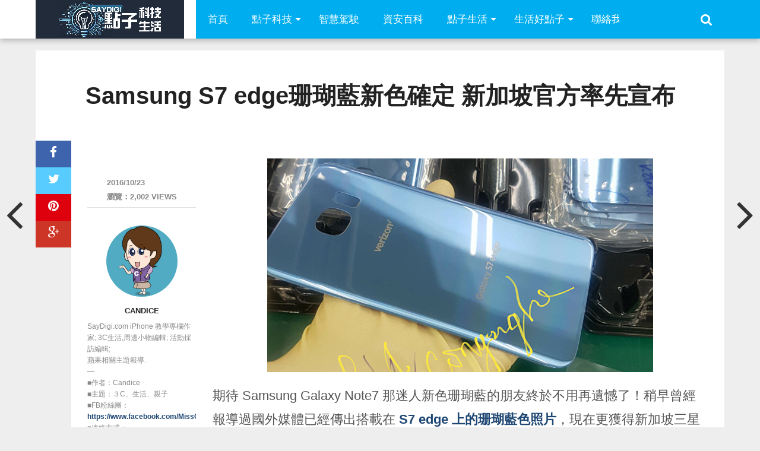

--- FILE ---
content_type: text/html; charset=UTF-8
request_url: https://www.saydigi.com/2016/10/blue-coral-samsung-galaxy-s7-edge.html
body_size: 18393
content:
<!DOCTYPE html>
<html lang="zh-TW">
<head>
<meta charset="UTF-8" >
<meta name="viewport" content="width=device-width, initial-scale=1.0, maximum-scale=1.0" />
<title>Samsung S7 edge珊瑚藍新色確定 新加坡官方率先宣布 - SayDigi | 點子科技生活</title>
<link rel="shortcut icon" href="https://www.saydigi.com/wp-content/uploads/2015/09/fav.png" /><link rel="alternate" type="application/rss+xml" title="RSS 2.0" href="https://www.saydigi.com/feed" />
<link rel="alternate" type="text/xml" title="RSS .92" href="https://www.saydigi.com/feed/rss" />
<link rel="alternate" type="application/atom+xml" title="Atom 0.3" href="https://www.saydigi.com/feed/atom" />
<link rel="pingback" href="https://www.saydigi.com/xmlrpc.php" />
<meta property="og:type" content="article" />
<meta property="og:description" content="期待 Samsung Galaxy Note7 那迷人新色珊瑚藍的朋友終於不用再遺憾了！稍早曾經報導過國外媒體 [&hellip;]" />
<link rel="author" href=""/>
<meta name='robots' content='index, follow, max-image-preview:large, max-snippet:-1, max-video-preview:-1' />

	<!-- This site is optimized with the Yoast SEO plugin v26.7 - https://yoast.com/wordpress/plugins/seo/ -->
	<meta name="description" content="期待 Samsung Galaxy Note7 那迷人新色珊瑚藍的朋友終於不用再遺憾了！稍早曾經報導過國外媒體已經傳出搭載在 S7 edge 上的珊瑚藍色照片，現在更獲得新加坡三星官方的宣布得到證實，珊瑚藍新色 S7 edge 即將在新加坡率先亮相！ 從新加坡的三星官方網站宣布中，我們看到了這段" />
	<link rel="canonical" href="https://www.saydigi.com/2016/10/blue-coral-samsung-galaxy-s7-edge.html" />
	<meta property="og:locale" content="zh_TW" />
	<meta property="og:type" content="article" />
	<meta property="og:title" content="Samsung S7 edge珊瑚藍新色確定 新加坡官方率先宣布 - SayDigi | 點子科技生活" />
	<meta property="og:description" content="期待 Samsung Galaxy Note7 那迷人新色珊瑚藍的朋友終於不用再遺憾了！稍早曾經報導過國外媒體已經傳出搭載在 S7 edge 上的珊瑚藍色照片，現在更獲得新加坡三星官方的宣布得到證實，珊瑚藍新色 S7 edge 即將在新加坡率先亮相！ 從新加坡的三星官方網站宣布中，我們看到了這段" />
	<meta property="og:url" content="https://www.saydigi.com/2016/10/blue-coral-samsung-galaxy-s7-edge.html" />
	<meta property="og:site_name" content="SayDigi | 點子科技生活" />
	<meta property="article:publisher" content="https://www.facebook.com/isaydigi" />
	<meta property="article:published_time" content="2016-10-23T06:36:22+00:00" />
	<meta property="article:modified_time" content="2016-10-24T07:00:42+00:00" />
	<meta property="og:image" content="https://i1.wp.com/www.saydigi.com/wp-content/uploads/2016/10/4f1c800809c6500e2fe529dba3e9db2b.png?fit=650%2C360&ssl=1" />
	<meta property="og:image:width" content="650" />
	<meta property="og:image:height" content="360" />
	<meta property="og:image:type" content="image/png" />
	<meta name="author" content="Candice" />
	<meta name="twitter:card" content="summary_large_image" />
	<meta name="twitter:label1" content="作者:" />
	<meta name="twitter:data1" content="Candice" />
	<meta name="twitter:label2" content="預估閱讀時間" />
	<meta name="twitter:data2" content="1 分鐘" />
	<script type="application/ld+json" class="yoast-schema-graph">{"@context":"https://schema.org","@graph":[{"@type":"Article","@id":"https://www.saydigi.com/2016/10/blue-coral-samsung-galaxy-s7-edge.html#article","isPartOf":{"@id":"https://www.saydigi.com/2016/10/blue-coral-samsung-galaxy-s7-edge.html"},"author":{"name":"Candice","@id":"https://www.saydigi.com/#/schema/person/bf9dfec03e6a734f3bc0e3ac6db3b8eb"},"headline":"Samsung S7 edge珊瑚藍新色確定 新加坡官方率先宣布","datePublished":"2016-10-23T06:36:22+00:00","dateModified":"2016-10-24T07:00:42+00:00","mainEntityOfPage":{"@id":"https://www.saydigi.com/2016/10/blue-coral-samsung-galaxy-s7-edge.html"},"wordCount":129,"commentCount":0,"publisher":{"@id":"https://www.saydigi.com/#organization"},"image":{"@id":"https://www.saydigi.com/2016/10/blue-coral-samsung-galaxy-s7-edge.html#primaryimage"},"thumbnailUrl":"https://www.saydigi.com/wp-content/uploads/2016/10/4f1c800809c6500e2fe529dba3e9db2b.png","keywords":["01K小妹","Galaxy S7 edge","SAMSUNG","行動裝置"],"articleSection":["智慧手機"],"inLanguage":"zh-TW","potentialAction":[{"@type":"CommentAction","name":"Comment","target":["https://www.saydigi.com/2016/10/blue-coral-samsung-galaxy-s7-edge.html#respond"]}]},{"@type":"WebPage","@id":"https://www.saydigi.com/2016/10/blue-coral-samsung-galaxy-s7-edge.html","url":"https://www.saydigi.com/2016/10/blue-coral-samsung-galaxy-s7-edge.html","name":"Samsung S7 edge珊瑚藍新色確定 新加坡官方率先宣布 - SayDigi | 點子科技生活","isPartOf":{"@id":"https://www.saydigi.com/#website"},"primaryImageOfPage":{"@id":"https://www.saydigi.com/2016/10/blue-coral-samsung-galaxy-s7-edge.html#primaryimage"},"image":{"@id":"https://www.saydigi.com/2016/10/blue-coral-samsung-galaxy-s7-edge.html#primaryimage"},"thumbnailUrl":"https://www.saydigi.com/wp-content/uploads/2016/10/4f1c800809c6500e2fe529dba3e9db2b.png","datePublished":"2016-10-23T06:36:22+00:00","dateModified":"2016-10-24T07:00:42+00:00","description":"期待 Samsung Galaxy Note7 那迷人新色珊瑚藍的朋友終於不用再遺憾了！稍早曾經報導過國外媒體已經傳出搭載在 S7 edge 上的珊瑚藍色照片，現在更獲得新加坡三星官方的宣布得到證實，珊瑚藍新色 S7 edge 即將在新加坡率先亮相！ 從新加坡的三星官方網站宣布中，我們看到了這段","breadcrumb":{"@id":"https://www.saydigi.com/2016/10/blue-coral-samsung-galaxy-s7-edge.html#breadcrumb"},"inLanguage":"zh-TW","potentialAction":[{"@type":"ReadAction","target":["https://www.saydigi.com/2016/10/blue-coral-samsung-galaxy-s7-edge.html"]}]},{"@type":"ImageObject","inLanguage":"zh-TW","@id":"https://www.saydigi.com/2016/10/blue-coral-samsung-galaxy-s7-edge.html#primaryimage","url":"https://www.saydigi.com/wp-content/uploads/2016/10/4f1c800809c6500e2fe529dba3e9db2b.png","contentUrl":"https://www.saydigi.com/wp-content/uploads/2016/10/4f1c800809c6500e2fe529dba3e9db2b.png","width":650,"height":360},{"@type":"BreadcrumbList","@id":"https://www.saydigi.com/2016/10/blue-coral-samsung-galaxy-s7-edge.html#breadcrumb","itemListElement":[{"@type":"ListItem","position":1,"name":"首頁","item":"https://www.saydigi.com/"},{"@type":"ListItem","position":2,"name":"Samsung S7 edge珊瑚藍新色確定 新加坡官方率先宣布"}]},{"@type":"WebSite","@id":"https://www.saydigi.com/#website","url":"https://www.saydigi.com/","name":"SayDigi | 點子科技生活","description":"SayDigi 點子科技生活，是結合新聞性與實用性的共筆網站，內容包含科技新聞頻道、3C產品訊息、交通運具與各種有趣新奇周邊小物。除了科技議題外，還包含各種生活訊息，讓這些好用的資訊新知，藉由精彩文字與豐富圖片傳達給每位讀者。 SayDigi is a mandarin multimedia in Taiwan. We share many kinds of news about how to make our life easier and more comfortable. We hope our audience can get useful information and catch the trend of technology. We are a group of people who love to share the news of novel technology and creative design. And we also love to review all kinds of novelty products. For the smart future is coming up. We’re ready to welcome the coming smart world, and ready to share them for you.","publisher":{"@id":"https://www.saydigi.com/#organization"},"potentialAction":[{"@type":"SearchAction","target":{"@type":"EntryPoint","urlTemplate":"https://www.saydigi.com/?s={search_term_string}"},"query-input":{"@type":"PropertyValueSpecification","valueRequired":true,"valueName":"search_term_string"}}],"inLanguage":"zh-TW"},{"@type":"Organization","@id":"https://www.saydigi.com/#organization","name":"SayDigi | 點子科技生活","url":"https://www.saydigi.com/","logo":{"@type":"ImageObject","inLanguage":"zh-TW","@id":"https://www.saydigi.com/#/schema/logo/image/","url":"https://i0.wp.com/www.saydigi.com/wp-content/uploads/2016/11/08fa3db789dd1b653e8769b2c69eb914.png?fit=250%2C65&ssl=1","contentUrl":"https://i0.wp.com/www.saydigi.com/wp-content/uploads/2016/11/08fa3db789dd1b653e8769b2c69eb914.png?fit=250%2C65&ssl=1","width":250,"height":65,"caption":"SayDigi | 點子科技生活"},"image":{"@id":"https://www.saydigi.com/#/schema/logo/image/"},"sameAs":["https://www.facebook.com/isaydigi","https://www.youtube.com/@Kisplay"]},{"@type":"Person","@id":"https://www.saydigi.com/#/schema/person/bf9dfec03e6a734f3bc0e3ac6db3b8eb","name":"Candice","image":{"@type":"ImageObject","inLanguage":"zh-TW","@id":"https://www.saydigi.com/#/schema/person/image/","url":"https://www.saydigi.com/wp-content/uploads/2013/05/candice.jpg","contentUrl":"https://www.saydigi.com/wp-content/uploads/2013/05/candice.jpg","caption":"Candice"},"description":"SayDigi.com iPhone 教學專欄作家; 3C生活,周邊小物編輯; 活動採訪編輯; 蘋果相關主題報導. -- ■作者：Candice ■主題：３C、生活、親子 ■FB粉絲團： https://www.facebook.com/MissCandice112 ■連絡方式：candice9112@gmail.com","url":"https://www.saydigi.com/author/candice"}]}</script>
	<!-- / Yoast SEO plugin. -->


<link rel='dns-prefetch' href='//www.saydigi.com' />
<link rel='dns-prefetch' href='//www.googletagmanager.com' />
<link rel='dns-prefetch' href='//maxcdn.bootstrapcdn.com' />
<link rel="alternate" type="application/rss+xml" title="訂閱《SayDigi | 點子科技生活》&raquo; 資訊提供" href="https://www.saydigi.com/feed" />
<link rel="alternate" type="application/rss+xml" title="訂閱《SayDigi | 點子科技生活》&raquo; 留言的資訊提供" href="https://www.saydigi.com/comments/feed" />
<script type="text/javascript" id="wpp-js" src="https://www.saydigi.com/wp-content/plugins/wordpress-popular-posts/assets/js/wpp.min.js?ver=7.3.6" data-sampling="1" data-sampling-rate="100" data-api-url="https://www.saydigi.com/wp-json/wordpress-popular-posts" data-post-id="246729" data-token="1308bcad77" data-lang="0" data-debug="0"></script>
<link rel="alternate" type="application/rss+xml" title="訂閱《SayDigi | 點子科技生活 》&raquo;〈Samsung S7 edge珊瑚藍新色確定 新加坡官方率先宣布〉留言的資訊提供" href="https://www.saydigi.com/2016/10/blue-coral-samsung-galaxy-s7-edge.html/feed" />
<link rel="alternate" title="oEmbed (JSON)" type="application/json+oembed" href="https://www.saydigi.com/wp-json/oembed/1.0/embed?url=https%3A%2F%2Fwww.saydigi.com%2F2016%2F10%2Fblue-coral-samsung-galaxy-s7-edge.html" />
<link rel="alternate" title="oEmbed (XML)" type="text/xml+oembed" href="https://www.saydigi.com/wp-json/oembed/1.0/embed?url=https%3A%2F%2Fwww.saydigi.com%2F2016%2F10%2Fblue-coral-samsung-galaxy-s7-edge.html&#038;format=xml" />
<style id='wp-img-auto-sizes-contain-inline-css' type='text/css'>
img:is([sizes=auto i],[sizes^="auto," i]){contain-intrinsic-size:3000px 1500px}
/*# sourceURL=wp-img-auto-sizes-contain-inline-css */
</style>
<style id='wp-emoji-styles-inline-css' type='text/css'>

	img.wp-smiley, img.emoji {
		display: inline !important;
		border: none !important;
		box-shadow: none !important;
		height: 1em !important;
		width: 1em !important;
		margin: 0 0.07em !important;
		vertical-align: -0.1em !important;
		background: none !important;
		padding: 0 !important;
	}
/*# sourceURL=wp-emoji-styles-inline-css */
</style>
<style id='wp-block-library-inline-css' type='text/css'>
:root{--wp-block-synced-color:#7a00df;--wp-block-synced-color--rgb:122,0,223;--wp-bound-block-color:var(--wp-block-synced-color);--wp-editor-canvas-background:#ddd;--wp-admin-theme-color:#007cba;--wp-admin-theme-color--rgb:0,124,186;--wp-admin-theme-color-darker-10:#006ba1;--wp-admin-theme-color-darker-10--rgb:0,107,160.5;--wp-admin-theme-color-darker-20:#005a87;--wp-admin-theme-color-darker-20--rgb:0,90,135;--wp-admin-border-width-focus:2px}@media (min-resolution:192dpi){:root{--wp-admin-border-width-focus:1.5px}}.wp-element-button{cursor:pointer}:root .has-very-light-gray-background-color{background-color:#eee}:root .has-very-dark-gray-background-color{background-color:#313131}:root .has-very-light-gray-color{color:#eee}:root .has-very-dark-gray-color{color:#313131}:root .has-vivid-green-cyan-to-vivid-cyan-blue-gradient-background{background:linear-gradient(135deg,#00d084,#0693e3)}:root .has-purple-crush-gradient-background{background:linear-gradient(135deg,#34e2e4,#4721fb 50%,#ab1dfe)}:root .has-hazy-dawn-gradient-background{background:linear-gradient(135deg,#faaca8,#dad0ec)}:root .has-subdued-olive-gradient-background{background:linear-gradient(135deg,#fafae1,#67a671)}:root .has-atomic-cream-gradient-background{background:linear-gradient(135deg,#fdd79a,#004a59)}:root .has-nightshade-gradient-background{background:linear-gradient(135deg,#330968,#31cdcf)}:root .has-midnight-gradient-background{background:linear-gradient(135deg,#020381,#2874fc)}:root{--wp--preset--font-size--normal:16px;--wp--preset--font-size--huge:42px}.has-regular-font-size{font-size:1em}.has-larger-font-size{font-size:2.625em}.has-normal-font-size{font-size:var(--wp--preset--font-size--normal)}.has-huge-font-size{font-size:var(--wp--preset--font-size--huge)}.has-text-align-center{text-align:center}.has-text-align-left{text-align:left}.has-text-align-right{text-align:right}.has-fit-text{white-space:nowrap!important}#end-resizable-editor-section{display:none}.aligncenter{clear:both}.items-justified-left{justify-content:flex-start}.items-justified-center{justify-content:center}.items-justified-right{justify-content:flex-end}.items-justified-space-between{justify-content:space-between}.screen-reader-text{border:0;clip-path:inset(50%);height:1px;margin:-1px;overflow:hidden;padding:0;position:absolute;width:1px;word-wrap:normal!important}.screen-reader-text:focus{background-color:#ddd;clip-path:none;color:#444;display:block;font-size:1em;height:auto;left:5px;line-height:normal;padding:15px 23px 14px;text-decoration:none;top:5px;width:auto;z-index:100000}html :where(.has-border-color){border-style:solid}html :where([style*=border-top-color]){border-top-style:solid}html :where([style*=border-right-color]){border-right-style:solid}html :where([style*=border-bottom-color]){border-bottom-style:solid}html :where([style*=border-left-color]){border-left-style:solid}html :where([style*=border-width]){border-style:solid}html :where([style*=border-top-width]){border-top-style:solid}html :where([style*=border-right-width]){border-right-style:solid}html :where([style*=border-bottom-width]){border-bottom-style:solid}html :where([style*=border-left-width]){border-left-style:solid}html :where(img[class*=wp-image-]){height:auto;max-width:100%}:where(figure){margin:0 0 1em}html :where(.is-position-sticky){--wp-admin--admin-bar--position-offset:var(--wp-admin--admin-bar--height,0px)}@media screen and (max-width:600px){html :where(.is-position-sticky){--wp-admin--admin-bar--position-offset:0px}}

/*# sourceURL=wp-block-library-inline-css */
</style><style id='global-styles-inline-css' type='text/css'>
:root{--wp--preset--aspect-ratio--square: 1;--wp--preset--aspect-ratio--4-3: 4/3;--wp--preset--aspect-ratio--3-4: 3/4;--wp--preset--aspect-ratio--3-2: 3/2;--wp--preset--aspect-ratio--2-3: 2/3;--wp--preset--aspect-ratio--16-9: 16/9;--wp--preset--aspect-ratio--9-16: 9/16;--wp--preset--color--black: #000000;--wp--preset--color--cyan-bluish-gray: #abb8c3;--wp--preset--color--white: #ffffff;--wp--preset--color--pale-pink: #f78da7;--wp--preset--color--vivid-red: #cf2e2e;--wp--preset--color--luminous-vivid-orange: #ff6900;--wp--preset--color--luminous-vivid-amber: #fcb900;--wp--preset--color--light-green-cyan: #7bdcb5;--wp--preset--color--vivid-green-cyan: #00d084;--wp--preset--color--pale-cyan-blue: #8ed1fc;--wp--preset--color--vivid-cyan-blue: #0693e3;--wp--preset--color--vivid-purple: #9b51e0;--wp--preset--gradient--vivid-cyan-blue-to-vivid-purple: linear-gradient(135deg,rgb(6,147,227) 0%,rgb(155,81,224) 100%);--wp--preset--gradient--light-green-cyan-to-vivid-green-cyan: linear-gradient(135deg,rgb(122,220,180) 0%,rgb(0,208,130) 100%);--wp--preset--gradient--luminous-vivid-amber-to-luminous-vivid-orange: linear-gradient(135deg,rgb(252,185,0) 0%,rgb(255,105,0) 100%);--wp--preset--gradient--luminous-vivid-orange-to-vivid-red: linear-gradient(135deg,rgb(255,105,0) 0%,rgb(207,46,46) 100%);--wp--preset--gradient--very-light-gray-to-cyan-bluish-gray: linear-gradient(135deg,rgb(238,238,238) 0%,rgb(169,184,195) 100%);--wp--preset--gradient--cool-to-warm-spectrum: linear-gradient(135deg,rgb(74,234,220) 0%,rgb(151,120,209) 20%,rgb(207,42,186) 40%,rgb(238,44,130) 60%,rgb(251,105,98) 80%,rgb(254,248,76) 100%);--wp--preset--gradient--blush-light-purple: linear-gradient(135deg,rgb(255,206,236) 0%,rgb(152,150,240) 100%);--wp--preset--gradient--blush-bordeaux: linear-gradient(135deg,rgb(254,205,165) 0%,rgb(254,45,45) 50%,rgb(107,0,62) 100%);--wp--preset--gradient--luminous-dusk: linear-gradient(135deg,rgb(255,203,112) 0%,rgb(199,81,192) 50%,rgb(65,88,208) 100%);--wp--preset--gradient--pale-ocean: linear-gradient(135deg,rgb(255,245,203) 0%,rgb(182,227,212) 50%,rgb(51,167,181) 100%);--wp--preset--gradient--electric-grass: linear-gradient(135deg,rgb(202,248,128) 0%,rgb(113,206,126) 100%);--wp--preset--gradient--midnight: linear-gradient(135deg,rgb(2,3,129) 0%,rgb(40,116,252) 100%);--wp--preset--font-size--small: 13px;--wp--preset--font-size--medium: 20px;--wp--preset--font-size--large: 36px;--wp--preset--font-size--x-large: 42px;--wp--preset--spacing--20: 0.44rem;--wp--preset--spacing--30: 0.67rem;--wp--preset--spacing--40: 1rem;--wp--preset--spacing--50: 1.5rem;--wp--preset--spacing--60: 2.25rem;--wp--preset--spacing--70: 3.38rem;--wp--preset--spacing--80: 5.06rem;--wp--preset--shadow--natural: 6px 6px 9px rgba(0, 0, 0, 0.2);--wp--preset--shadow--deep: 12px 12px 50px rgba(0, 0, 0, 0.4);--wp--preset--shadow--sharp: 6px 6px 0px rgba(0, 0, 0, 0.2);--wp--preset--shadow--outlined: 6px 6px 0px -3px rgb(255, 255, 255), 6px 6px rgb(0, 0, 0);--wp--preset--shadow--crisp: 6px 6px 0px rgb(0, 0, 0);}:where(.is-layout-flex){gap: 0.5em;}:where(.is-layout-grid){gap: 0.5em;}body .is-layout-flex{display: flex;}.is-layout-flex{flex-wrap: wrap;align-items: center;}.is-layout-flex > :is(*, div){margin: 0;}body .is-layout-grid{display: grid;}.is-layout-grid > :is(*, div){margin: 0;}:where(.wp-block-columns.is-layout-flex){gap: 2em;}:where(.wp-block-columns.is-layout-grid){gap: 2em;}:where(.wp-block-post-template.is-layout-flex){gap: 1.25em;}:where(.wp-block-post-template.is-layout-grid){gap: 1.25em;}.has-black-color{color: var(--wp--preset--color--black) !important;}.has-cyan-bluish-gray-color{color: var(--wp--preset--color--cyan-bluish-gray) !important;}.has-white-color{color: var(--wp--preset--color--white) !important;}.has-pale-pink-color{color: var(--wp--preset--color--pale-pink) !important;}.has-vivid-red-color{color: var(--wp--preset--color--vivid-red) !important;}.has-luminous-vivid-orange-color{color: var(--wp--preset--color--luminous-vivid-orange) !important;}.has-luminous-vivid-amber-color{color: var(--wp--preset--color--luminous-vivid-amber) !important;}.has-light-green-cyan-color{color: var(--wp--preset--color--light-green-cyan) !important;}.has-vivid-green-cyan-color{color: var(--wp--preset--color--vivid-green-cyan) !important;}.has-pale-cyan-blue-color{color: var(--wp--preset--color--pale-cyan-blue) !important;}.has-vivid-cyan-blue-color{color: var(--wp--preset--color--vivid-cyan-blue) !important;}.has-vivid-purple-color{color: var(--wp--preset--color--vivid-purple) !important;}.has-black-background-color{background-color: var(--wp--preset--color--black) !important;}.has-cyan-bluish-gray-background-color{background-color: var(--wp--preset--color--cyan-bluish-gray) !important;}.has-white-background-color{background-color: var(--wp--preset--color--white) !important;}.has-pale-pink-background-color{background-color: var(--wp--preset--color--pale-pink) !important;}.has-vivid-red-background-color{background-color: var(--wp--preset--color--vivid-red) !important;}.has-luminous-vivid-orange-background-color{background-color: var(--wp--preset--color--luminous-vivid-orange) !important;}.has-luminous-vivid-amber-background-color{background-color: var(--wp--preset--color--luminous-vivid-amber) !important;}.has-light-green-cyan-background-color{background-color: var(--wp--preset--color--light-green-cyan) !important;}.has-vivid-green-cyan-background-color{background-color: var(--wp--preset--color--vivid-green-cyan) !important;}.has-pale-cyan-blue-background-color{background-color: var(--wp--preset--color--pale-cyan-blue) !important;}.has-vivid-cyan-blue-background-color{background-color: var(--wp--preset--color--vivid-cyan-blue) !important;}.has-vivid-purple-background-color{background-color: var(--wp--preset--color--vivid-purple) !important;}.has-black-border-color{border-color: var(--wp--preset--color--black) !important;}.has-cyan-bluish-gray-border-color{border-color: var(--wp--preset--color--cyan-bluish-gray) !important;}.has-white-border-color{border-color: var(--wp--preset--color--white) !important;}.has-pale-pink-border-color{border-color: var(--wp--preset--color--pale-pink) !important;}.has-vivid-red-border-color{border-color: var(--wp--preset--color--vivid-red) !important;}.has-luminous-vivid-orange-border-color{border-color: var(--wp--preset--color--luminous-vivid-orange) !important;}.has-luminous-vivid-amber-border-color{border-color: var(--wp--preset--color--luminous-vivid-amber) !important;}.has-light-green-cyan-border-color{border-color: var(--wp--preset--color--light-green-cyan) !important;}.has-vivid-green-cyan-border-color{border-color: var(--wp--preset--color--vivid-green-cyan) !important;}.has-pale-cyan-blue-border-color{border-color: var(--wp--preset--color--pale-cyan-blue) !important;}.has-vivid-cyan-blue-border-color{border-color: var(--wp--preset--color--vivid-cyan-blue) !important;}.has-vivid-purple-border-color{border-color: var(--wp--preset--color--vivid-purple) !important;}.has-vivid-cyan-blue-to-vivid-purple-gradient-background{background: var(--wp--preset--gradient--vivid-cyan-blue-to-vivid-purple) !important;}.has-light-green-cyan-to-vivid-green-cyan-gradient-background{background: var(--wp--preset--gradient--light-green-cyan-to-vivid-green-cyan) !important;}.has-luminous-vivid-amber-to-luminous-vivid-orange-gradient-background{background: var(--wp--preset--gradient--luminous-vivid-amber-to-luminous-vivid-orange) !important;}.has-luminous-vivid-orange-to-vivid-red-gradient-background{background: var(--wp--preset--gradient--luminous-vivid-orange-to-vivid-red) !important;}.has-very-light-gray-to-cyan-bluish-gray-gradient-background{background: var(--wp--preset--gradient--very-light-gray-to-cyan-bluish-gray) !important;}.has-cool-to-warm-spectrum-gradient-background{background: var(--wp--preset--gradient--cool-to-warm-spectrum) !important;}.has-blush-light-purple-gradient-background{background: var(--wp--preset--gradient--blush-light-purple) !important;}.has-blush-bordeaux-gradient-background{background: var(--wp--preset--gradient--blush-bordeaux) !important;}.has-luminous-dusk-gradient-background{background: var(--wp--preset--gradient--luminous-dusk) !important;}.has-pale-ocean-gradient-background{background: var(--wp--preset--gradient--pale-ocean) !important;}.has-electric-grass-gradient-background{background: var(--wp--preset--gradient--electric-grass) !important;}.has-midnight-gradient-background{background: var(--wp--preset--gradient--midnight) !important;}.has-small-font-size{font-size: var(--wp--preset--font-size--small) !important;}.has-medium-font-size{font-size: var(--wp--preset--font-size--medium) !important;}.has-large-font-size{font-size: var(--wp--preset--font-size--large) !important;}.has-x-large-font-size{font-size: var(--wp--preset--font-size--x-large) !important;}
/*# sourceURL=global-styles-inline-css */
</style>

<style id='classic-theme-styles-inline-css' type='text/css'>
/*! This file is auto-generated */
.wp-block-button__link{color:#fff;background-color:#32373c;border-radius:9999px;box-shadow:none;text-decoration:none;padding:calc(.667em + 2px) calc(1.333em + 2px);font-size:1.125em}.wp-block-file__button{background:#32373c;color:#fff;text-decoration:none}
/*# sourceURL=/wp-includes/css/classic-themes.min.css */
</style>
<link rel='stylesheet' id='ppress-frontend-css' href='https://www.saydigi.com/wp-content/plugins/wp-user-avatar/assets/css/frontend.min.css?ver=4.16.8' type='text/css' media='all' />
<link rel='stylesheet' id='ppress-flatpickr-css' href='https://www.saydigi.com/wp-content/plugins/wp-user-avatar/assets/flatpickr/flatpickr.min.css?ver=4.16.8' type='text/css' media='all' />
<link rel='stylesheet' id='ppress-select2-css' href='https://www.saydigi.com/wp-content/plugins/wp-user-avatar/assets/select2/select2.min.css?ver=6.9' type='text/css' media='all' />
<link rel='stylesheet' id='wordpress-popular-posts-css-css' href='https://www.saydigi.com/wp-content/plugins/wordpress-popular-posts/assets/css/wpp.css?ver=7.3.6' type='text/css' media='all' />
<link rel='stylesheet' id='mvp-style-css' href='https://www.saydigi.com/wp-content/themes/topnews/style.css?ver=6.9' type='text/css' media='all' />
<link rel='stylesheet' id='reset-css' href='https://www.saydigi.com/wp-content/themes/topnews/css/reset.css?ver=6.9' type='text/css' media='all' />
<link rel='stylesheet' id='fontawesome-css' href='//maxcdn.bootstrapcdn.com/font-awesome/4.3.0/css/font-awesome.min.css?ver=6.9' type='text/css' media='all' />
<link rel='stylesheet' id='media-queries-css' href='https://www.saydigi.com/wp-content/themes/topnews/css/media-queries.css?ver=6.9' type='text/css' media='all' />
<script type="text/javascript" src="https://www.saydigi.com/wp-includes/js/jquery/jquery.min.js?ver=3.7.1" id="jquery-core-js"></script>
<script type="text/javascript" src="https://www.saydigi.com/wp-includes/js/jquery/jquery-migrate.min.js?ver=3.4.1" id="jquery-migrate-js"></script>
<script type="text/javascript" src="https://www.saydigi.com/wp-content/plugins/wp-user-avatar/assets/flatpickr/flatpickr.min.js?ver=4.16.8" id="ppress-flatpickr-js"></script>
<script type="text/javascript" src="https://www.saydigi.com/wp-content/plugins/wp-user-avatar/assets/select2/select2.min.js?ver=4.16.8" id="ppress-select2-js"></script>

<!-- Google tag (gtag.js) snippet added by Site Kit -->
<!-- Google Analytics snippet added by Site Kit -->
<script type="text/javascript" src="https://www.googletagmanager.com/gtag/js?id=GT-T9LQQ5B" id="google_gtagjs-js" async></script>
<script type="text/javascript" id="google_gtagjs-js-after">
/* <![CDATA[ */
window.dataLayer = window.dataLayer || [];function gtag(){dataLayer.push(arguments);}
gtag("set","linker",{"domains":["www.saydigi.com"]});
gtag("js", new Date());
gtag("set", "developer_id.dZTNiMT", true);
gtag("config", "GT-T9LQQ5B");
//# sourceURL=google_gtagjs-js-after
/* ]]> */
</script>
<link rel="https://api.w.org/" href="https://www.saydigi.com/wp-json/" /><link rel="alternate" title="JSON" type="application/json" href="https://www.saydigi.com/wp-json/wp/v2/posts/246729" /><link rel="EditURI" type="application/rsd+xml" title="RSD" href="https://www.saydigi.com/xmlrpc.php?rsd" />
<meta name="generator" content="WordPress 6.9" />
<link rel='shortlink' href='https://www.saydigi.com/?p=246729' />
<meta name="generator" content="Site Kit by Google 1.170.0" />            <style id="wpp-loading-animation-styles">@-webkit-keyframes bgslide{from{background-position-x:0}to{background-position-x:-200%}}@keyframes bgslide{from{background-position-x:0}to{background-position-x:-200%}}.wpp-widget-block-placeholder,.wpp-shortcode-placeholder{margin:0 auto;width:60px;height:3px;background:#dd3737;background:linear-gradient(90deg,#dd3737 0%,#571313 10%,#dd3737 100%);background-size:200% auto;border-radius:3px;-webkit-animation:bgslide 1s infinite linear;animation:bgslide 1s infinite linear}</style>
            <link rel="icon" href="https://www.saydigi.com/wp-content/uploads/2024/07/75dfd9b86196c5d9921b0963576e933a-32x32.png" sizes="32x32" />
<link rel="icon" href="https://www.saydigi.com/wp-content/uploads/2024/07/75dfd9b86196c5d9921b0963576e933a-192x192.png" sizes="192x192" />
<link rel="apple-touch-icon" href="https://www.saydigi.com/wp-content/uploads/2024/07/75dfd9b86196c5d9921b0963576e933a-180x180.png" />
<meta name="msapplication-TileImage" content="https://www.saydigi.com/wp-content/uploads/2024/07/75dfd9b86196c5d9921b0963576e933a-270x270.png" />
<!-- Start Alexa Certify Javascript -->
<script type="text/javascript">
_atrk_opts = { atrk_acct:"NVJ5i1aoZM00UY", domain:"saydigi.com",dynamic: true};
(function() { var as = document.createElement('script'); as.type = 'text/javascript'; as.async = true; as.src = "https://d31qbv1cthcecs.cloudfront.net/atrk.js"; var s = document.getElementsByTagName('script')[0];s.parentNode.insertBefore(as, s); })();
</script>
<noscript><img src="https://d5nxst8fruw4z.cloudfront.net/atrk.gif?account=NVJ5i1aoZM00UY" style="display:none" height="1" width="1" alt="" /></noscript>
<!-- End Alexa Certify Javascript -->
<script async src="//pagead2.googlesyndication.com/pagead/js/adsbygoogle.js"></script>
<script>
  (adsbygoogle = window.adsbygoogle || []).push({
    google_ad_client: "ca-pub-3822225294152853",
    enable_page_level_ads: true
  });
</script>
	
<script async type="text/javascript" charset="utf-8" src="//a.breaktime.com.tw/js/au.js?spj=CVMFD18"></script>


</head>

<body class="wp-singular post-template-default single single-post postid-246729 single-format-standard wp-theme-topnews">
<div id="site">
	<header>
		<div id="nav-wrap" class="left relative">
			<div class="content-out content-out-nav">
				<div class="content-in">
					<div id="nav-contain" class="left">
						<div id="nav-contain-out">
							<div id="nav-logo" class="left">
									<a itemprop="url" href="https://www.saydigi.com"><img itemprop="logo" src="https://www.saydigi.com/wp-content/uploads/2024/07/df439c74c933c25ad3092d729536106f.png" alt="SayDigi | 點子科技生活" /></a>
							</div><!--nav-logo-->
							<div id="nav-contain-in">
								<div id="main-nav-out">
									<div id="main-nav-in">
								<nav>
									
										<div id="mobile-menu-wrap" class="left relative">
											<i class="fa fa-bars fa-3"></i>
											<div id="mobile-nav">
												<div class="menu-mobile-menu-container"><select><option value="#">Menu</option><option value="http://www.saydigi.com/" id="menu-item-126296">首頁</option>
<option value="https://www.saydigi.com/category/technews" id="menu-item-126294">點子科技</option>
<option value="https://www.saydigi.com/category/technews/smartvehicle" id="menu-item-1434385">智慧駕駛</option>
<option value="https://www.saydigi.com/category/lifestyle" id="menu-item-126291">點子生活	<option value="https://www.saydigi.com/category/lifestyle/health" id="menu-item-616881">-好健康</option>
</option>
<option value="https://www.saydigi.com/category/lifestyle/idea" id="menu-item-126293">生活點子</option>
<option value="https://www.saydigi.com/contact-us" id="menu-item-616880">聯絡我們</option>
</select></div>											</div><!--mobile-nav-->
										</div><!--mobile-menu-wrap-->
									
									<div id="nav-out">
										<div id="nav-in">
											<div class="main-nav left main-nav-contain">
												<div class="main-nav-in left">
													<div class="menu-saydig-container"><ul id="menu-saydig" class="menu"><li id="menu-item-2265" class="menu-item menu-item-type-custom menu-item-object-custom menu-item-home menu-item-2265"><a href="https://www.saydigi.com/">首頁</a></li>
<li id="menu-item-2373" class="menu-item menu-item-type-taxonomy menu-item-object-category current-post-ancestor menu-item-has-children menu-item-2373"><a href="https://www.saydigi.com/category/technews">點子科技</a>
<ul class="sub-menu">
	<li id="menu-item-1434373" class="menu-item menu-item-type-taxonomy menu-item-object-category current-post-ancestor current-menu-parent current-post-parent menu-item-1434373"><a href="https://www.saydigi.com/category/technews/mobile-phone">智慧手機</a></li>
	<li id="menu-item-1434370" class="menu-item menu-item-type-taxonomy menu-item-object-category menu-item-1434370"><a href="https://www.saydigi.com/category/technews/tablet">平板筆電電腦</a></li>
	<li id="menu-item-1434376" class="menu-item menu-item-type-taxonomy menu-item-object-category menu-item-1434376"><a href="https://www.saydigi.com/category/technews/e-household">生活家電</a></li>
	<li id="menu-item-1434374" class="menu-item menu-item-type-taxonomy menu-item-object-category menu-item-1434374"><a href="https://www.saydigi.com/category/technews/%e6%99%ba%e6%85%a7%e7%a9%bf%e6%88%b4">智慧穿戴</a></li>
	<li id="menu-item-1434381" class="menu-item menu-item-type-taxonomy menu-item-object-category menu-item-1434381"><a href="https://www.saydigi.com/category/technews/sound-horn">耳機音響</a></li>
	<li id="menu-item-1434371" class="menu-item menu-item-type-taxonomy menu-item-object-category menu-item-1434371"><a href="https://www.saydigi.com/category/technews/camera-news">攝影器材</a></li>
	<li id="menu-item-1434368" class="menu-item menu-item-type-taxonomy menu-item-object-category menu-item-1434368"><a href="https://www.saydigi.com/category/technews/peripherial">周邊配件</a></li>
	<li id="menu-item-1434369" class="menu-item menu-item-type-taxonomy menu-item-object-category menu-item-1434369"><a href="https://www.saydigi.com/category/technews/exhibition">展場速報</a></li>
	<li id="menu-item-1434372" class="menu-item menu-item-type-taxonomy menu-item-object-category menu-item-1434372"><a href="https://www.saydigi.com/category/technews/novel-product">新奇產品</a></li>
	<li id="menu-item-1434377" class="menu-item menu-item-type-taxonomy menu-item-object-category menu-item-1434377"><a href="https://www.saydigi.com/category/technews/tech-review">科技回顧</a></li>
	<li id="menu-item-1434379" class="menu-item menu-item-type-taxonomy menu-item-object-category menu-item-1434379"><a href="https://www.saydigi.com/category/technews/tech-news">科技速報</a></li>
	<li id="menu-item-1434380" class="menu-item menu-item-type-taxonomy menu-item-object-category menu-item-1434380"><a href="https://www.saydigi.com/category/technews/breaking-news">網路快訊</a></li>
	<li id="menu-item-1434378" class="menu-item menu-item-type-taxonomy menu-item-object-category menu-item-1434378"><a href="https://www.saydigi.com/category/technews/tech-studio">科技學堂</a></li>
	<li id="menu-item-1434383" class="menu-item menu-item-type-taxonomy menu-item-object-category menu-item-1434383"><a href="https://www.saydigi.com/category/technews/software-news">軟體遊戲</a></li>
	<li id="menu-item-1434384" class="menu-item menu-item-type-taxonomy menu-item-object-category menu-item-1434384"><a href="https://www.saydigi.com/category/technews/telecom">電信資費</a></li>
	<li id="menu-item-1434382" class="menu-item menu-item-type-taxonomy menu-item-object-category menu-item-1434382"><a href="https://www.saydigi.com/category/technews/baby-tech">親子科技</a></li>
</ul>
</li>
<li id="menu-item-1434375" class="menu-item menu-item-type-taxonomy menu-item-object-category menu-item-1434375"><a href="https://www.saydigi.com/category/technews/smartvehicle">智慧駕駛</a></li>
<li id="menu-item-1450490" class="menu-item menu-item-type-taxonomy menu-item-object-category menu-item-1450490"><a href="https://www.saydigi.com/category/cybersecurity">資安百科</a></li>
<li id="menu-item-2387" class="menu-item menu-item-type-taxonomy menu-item-object-category menu-item-has-children menu-item-2387"><a href="https://www.saydigi.com/category/lifestyle">點子生活</a>
<ul class="sub-menu">
	<li id="menu-item-616883" class="menu-item menu-item-type-taxonomy menu-item-object-category menu-item-616883"><a href="https://www.saydigi.com/category/lifestyle/health">好健康</a></li>
	<li id="menu-item-2388" class="menu-item menu-item-type-taxonomy menu-item-object-category menu-item-2388"><a href="https://www.saydigi.com/category/lifestyle/food">好好吃</a></li>
	<li id="menu-item-2389" class="menu-item menu-item-type-taxonomy menu-item-object-category menu-item-2389"><a href="https://www.saydigi.com/category/lifestyle/fun">好好玩</a></li>
	<li id="menu-item-61908" class="menu-item menu-item-type-taxonomy menu-item-object-category menu-item-61908"><a href="https://www.saydigi.com/category/lifestyle/sports">運動生活</a></li>
	<li id="menu-item-67814" class="menu-item menu-item-type-taxonomy menu-item-object-category menu-item-67814"><a href="https://www.saydigi.com/category/lifestyle/fashion">流行指標</a></li>
</ul>
</li>
<li id="menu-item-2390" class="menu-item menu-item-type-taxonomy menu-item-object-category menu-item-has-children menu-item-2390"><a href="https://www.saydigi.com/category/lifestyle/idea">生活好點子</a>
<ul class="sub-menu">
	<li id="menu-item-15413" class="menu-item menu-item-type-taxonomy menu-item-object-category menu-item-15413"><a href="https://www.saydigi.com/category/lifestyle/business">財經投資</a></li>
	<li id="menu-item-2394" class="menu-item menu-item-type-taxonomy menu-item-object-category menu-item-2394"><a href="https://www.saydigi.com/category/lifestyle/paternity">親子家庭兩性</a></li>
	<li id="menu-item-2391" class="menu-item menu-item-type-taxonomy menu-item-object-category menu-item-2391"><a href="https://www.saydigi.com/category/lifestyle/funny">好有趣</a></li>
	<li id="menu-item-2392" class="menu-item menu-item-type-taxonomy menu-item-object-category menu-item-2392"><a href="https://www.saydigi.com/category/lifestyle/activity">好藝文</a></li>
</ul>
</li>
<li id="menu-item-2266" class="menu-item menu-item-type-post_type menu-item-object-page menu-item-2266"><a href="https://www.saydigi.com/contact-us">聯絡我們</a></li>
</ul></div>												</div><!--main-nav-in-->
											</div><!--main-nav-->
										</div><!--nav-in-->
									</div><!--nav-out-->
								</nav>
							</div><!--main-nav-in-->
						<div class="nav-spacer"></div>
						<div id="nav-right">
							<div id="search-button">
								<i class="fa fa-search fa-2"></i>
							</div><!--search-button-->
						</div><!--nav-right-->
						<div id="search-bar">
							<form method="get" id="searchform" action="https://www.saydigi.com/">
	<input type="text" name="s" id="s" value="Type search term and press enter" onfocus='if (this.value == "Type search term and press enter") { this.value = ""; }' onblur='if (this.value == "") { this.value = "Type search term and press enter"; }' />
	<input type="hidden" id="searchsubmit" value="Search" />
</form>						</div><!--search-bar-->
								</div><!--main-nav-out-->
							</div><!--nav-contain-in-->
						</div><!--nav-contain-out-->
					</div><!--nav-contain-->
				</div><!--content-in-->
			</div><!--content-out-->
		</div><!--nav-wrap-->
	</header>

	<div id="head-wrap" class="left relative">

<div class="danpmp">
</div>

		<div class="head-wrap-out">
			<div class="head-wrap-in">
			<div class="content-out">
		<div class="content-in">
											
											<h1 class="story-title entry-title " itemprop="name headline">Samsung S7 edge珊瑚藍新色確定 新加坡官方率先宣布</h1>
								
					</div><!--content-in-->
	</div><!--content-out-->
	
		</div><!--head-wrap-in-->
	</div><!--head-wrap-out-->
</div><!--head-wrap-->
<div id="content-wrapper" class="left relative social-bottom">
			<div class="content-out" class="relative">
			<div class="content-in">
			<div id="post-social-out" class="relative">
				<div id="post-social-wrap">
					<ul class="post-social-list left relative">
															
						<li class="post-social-fb">
							<a href="#" onclick="window.open('https://www.facebook.com/sharer.php?u=https://www.saydigi.com/2016/10/blue-coral-samsung-galaxy-s7-edge.html&amp;t=Samsung S7 edge珊瑚藍新色確定 新加坡官方率先宣布', 'facebookShare', 'width=626,height=436'); return false;" title="Share on Facebook"><i class="fa fa-facebook fa-2"></i></a>
						</li>
						<li class="post-social-twit">
							<a href="#" onclick="window.open('https://twitter.com/share?text=Samsung S7 edge珊瑚藍新色確定 新加坡官方率先宣布&amp;url=https://www.saydigi.com/2016/10/blue-coral-samsung-galaxy-s7-edge.html', 'twitterShare', 'width=626,height=436'); return false;" title="Tweet This Post"><i class="fa fa-twitter fa-2"></i></a>	
						</li>
						<li class="post-social-pin">
							<a href="#" onclick="window.open('https://pinterest.com/pin/create/button/?url=https://www.saydigi.com/2016/10/blue-coral-samsung-galaxy-s7-edge.html&amp;media=&amp;description=Samsung S7 edge珊瑚藍新色確定 新加坡官方率先宣布', 'pinterestShare', 'width=750,height=350'); return false;" title="Pin This Post"><i class="fa fa-pinterest fa-2"></i></a>
						</li>
						<li class="post-social-goog">
							<a href="#" onclick="window.open('https://plusone.google.com/_/+1/confirm?hl=en-US&amp;url=https://www.saydigi.com/2016/10/blue-coral-samsung-galaxy-s7-edge.html', 'googleShare', 'width=626,height=436'); return false;" title="Share on Google+" target="_blank"><i class="fa fa-google-plus fa-2"></i></a>	
						</li>
					</ul>
				</div><!--post-social-wrap-->
				
				<div id="post-social-in">
						<div id="post-content-out">
							<div id="post-content-in">
							<div id="post-content-contain" class="left relative">
					<article class="post-246729 post type-post status-publish format-standard hentry category-mobile-phone tag-01k tag-galaxy-s7-edge tag-samsung tag-29">

<div id="content">
<section class="section">
						<div id="post-content-wrapper" class="relative">							
							<div id="post-area" class="left relative">
								<div id="right-content" class="relative">									
									<div id="content-area" class="left relative" itemprop="articleBody">
										

										

										<div id="left-content-mobi">
												<div class="author-img left">
													<img data-del="avatar" src='https://www.saydigi.com/wp-content/uploads/2013/05/candice.jpg' class='avatar pp-user-avatar avatar-120 photo ' height='120' width='120'/>												</div><!--author-img-->
											<div class="author-info-mob-wrap">
												<span class="vcard author">
													<span class="author-name left fn" itemprop="author"><a href="https://www.saydigi.com/author/candice" title="「Candice」的文章" rel="author">Candice</a></span>
												</span>
												<div class="post-date-wrap left relative post-date-mob">
													<span class="post-date"><time class="post-date updated" itemprop="datePublished" datetime="2016-10-23" pubdate>2016/10/23</time><br /><br />瀏覽：<span class="wppvp_tv_246729"></span> views</span>
												</div><!--post-date-wrap-->
											</div><!--author-info-mob-wrap-->
										</div><!--left-content-mobi-->
										                                         
																				<div class="cttt">
										<p><img fetchpriority="high" decoding="async" class="alignnone size-full wp-image-246730" src="https://www.saydigi.com/wp-content/uploads/2016/10/4f1c800809c6500e2fe529dba3e9db2b.png" alt="gsmarena_001" width="650" height="360" /></p>
<p>期待 Samsung Galaxy Note7 那迷人新色珊瑚藍的朋友終於不用再遺憾了！稍早曾經報導過國外媒體已經傳出搭載在 <a href="https://www.saydigi.com/2016/10/samsung-galaxy-s7-edge-blue-cora.html">S7 edge 上的珊瑚藍色照片</a>，現在更獲得新加坡三星官方的宣布得到證實，珊瑚藍新色 S7 edge 即將在新加坡率先亮相！</p>
<p><span id="more-246729"></span></p>
<p>從新加坡的三星官方網站宣布中，我們看到了這段</p>
<blockquote><p>&#8220;Galaxy S7 edge 4G+ in Blue Coral<br />
Samsung today also announced the retail availability of the Samsung Galaxy S7 edge 4G+ in Blue Coral, adding a stunning colour variant to this sleek and stylish device. Currently available in Black Onyx, Gold Platinum, Silver Titanium and Pink Gold, the new colour variant of the Galaxy S7 edge 4G+ features a refined design coupled with powerful functionality while encased in a cool blue hue.</p>
<p>The Galaxy S7 edge 4G+ in Blue Coral will be available from 5 November 2016 with a built-in memory of 32GB at a recommended retail price of at $1,098.&#8221;</p></blockquote>
<p>重點就在最後那句，珊瑚藍新色的 S7 edge 將在 11 月 5 日正式在新加坡開賣，並且為 32GB ROM 版本，售價為 1,098 新幣 (約 NT$25,200 元)。</p>
<p>雖然 S7 edge 並沒有那支很療癒的 S Pen，也沒有讓大家眼睛 &#8220;為之一亮&#8221; 的虹膜辨識，但 S7 edge 在拍照功能是與 Note7 採用相同的相機鏡頭和技術，也有防水的特色，因此喜愛 Note7 拍照功能的朋友對 S7 edge 相信也能夠擁有同樣的喜愛和滿意。而現在無緣出現在 Nooe7 的新色更確定會直接搭載於 S7 edge 登場，雖然經過 Canidce 與台灣三星官方詢問後並未得到正式有關台灣上市日期消息，但以三星向來對台灣消費市場的重視來看，相信也不會讓各位三星的支持者等待太久！</p>
<p>&nbsp;</p>
<p>[<a href="http://www.samsung.com/sg/news/local/Samsung-offers-enhanced-tablet-experience-with-launch-of-new-Galaxy-Tab-A-2016-with-S-Pen-4G/">Source</a>]</p>
									    </div>
																																																		<div class="lineshare" style="margin:20px auto 20px auto;text-align:center;"><a href="https://line.naver.jp/R/msg/text/?Samsung S7 edge珊瑚藍新色確定 新加坡官方率先宣布%0D%0Ahttps://www.saydigi.com/2016/10/blue-coral-samsung-galaxy-s7-edge.html" rel="nofollow" ><img src="https://www.saydigi.com/wp-content/uploads/2015/09/linebutton_290x44.png" /></a></div>
										<div class="fb-comments" data-href="https://www.saydigi.com/2016/10/blue-coral-samsung-galaxy-s7-edge.html" data-width="100%" data-numposts="5"></div>
										<div class="post-tags post-tags-mobi">
											<span class="post-tags-header">Related Items</span><span itemprop="keywords"><a href="https://www.saydigi.com/tag/01k%e5%b0%8f%e5%a6%b9" rel="tag">01K小妹</a><a href="https://www.saydigi.com/tag/galaxy-s7-edge" rel="tag">Galaxy S7 edge</a><a href="https://www.saydigi.com/tag/samsung" rel="tag">SAMSUNG</a><a href="https://www.saydigi.com/tag/%e8%a1%8c%e5%8b%95%e8%a3%9d%e7%bd%ae" rel="tag">行動裝置</a></span>
										</div><!--post-tags-->
									</div><!--content-area-->
								</div><!--right-content-->
							
								<div id="left-content" class="left relative">
									<div class="post-cat-contain left relative">
										<span class="img-cat left">智慧手機</span>
									</div><!--post-cat-contain-->
									<div class="post-date-wrap left relative post-date-reg">
										<span class="post-date"><time class="post-date updated" itemprop="datePublished" datetime="2016-10-23" pubdate>2016/10/23</time><br /><br />瀏覽：<span class="wppvp_tv_246729"></span> views</span>
									</div><!--post-date-wrap-->
									<div class="author-info-wrap left relative">
											<div class="author-img left">
												<img data-del="avatar" src='https://www.saydigi.com/wp-content/uploads/2013/05/candice.jpg' class='avatar pp-user-avatar avatar-120 photo ' height='120' width='120'/>											</div><!--author-img-->
										<span class="vcard author">
											<span class="author-name left fn" itemprop="author"><a href="https://www.saydigi.com/author/candice" title="「Candice」的文章" rel="author">Candice</a></span>
										</span>
											<ul class="author-social left relative">
                                                                                                                                                                                                                                                                                                                                                                            													</ul>

											<div class="author-desc left"><p>SayDigi.com  iPhone 教學專欄作家; 3C生活,周邊小物編輯; 活動採訪編輯;<br />
蘋果相關主題報導.<br />
 &#8212;<br />
■作者：Candice<br />
■主題：３C、生活、親子<br />
■FB粉絲團：<br />
<a href="https://www.facebook.com/MissCandice112">https://www.facebook.com/MissCandice112</a><br />
■連絡方式：candice9112@gmail.com</p>
</div>
									</div><!--author-info-wrap-->
									<div class="post-tags">
										<span class="post-tags-header">Related Items</span><span itemprop="keywords"><a href="https://www.saydigi.com/tag/01k%e5%b0%8f%e5%a6%b9" rel="tag">01K小妹</a><a href="https://www.saydigi.com/tag/galaxy-s7-edge" rel="tag">Galaxy S7 edge</a><a href="https://www.saydigi.com/tag/samsung" rel="tag">SAMSUNG</a><a href="https://www.saydigi.com/tag/%e8%a1%8c%e5%8b%95%e8%a3%9d%e7%bd%ae" rel="tag">行動裝置</a></span>

									</div><!--post-tags-->
								</div><!--left-content-->

							</div><!--post-area-->
	
						</div><!--post-content-wrapper-->

</section>
</div>		
            <a id="next" href="https://www.saydigi.com/2025/12/1450422.html?u=post">next page</a>
            					</article>
						
					<div id="post-latest-header" class="left relative">
											<h4 class="post-latest left relative">More in 智慧手機</h4>
										</div><!--post-latest-header-->
					
					<div id="post-latest-wrap" class="left relative infinite-content">
													<div class="story-contain left relative infinite-post">
								<a href="https://www.saydigi.com/2026/01/1451333.html" rel="bookmark">
								<div class="story-contain-img left">
																			<img width="1024" height="768" src="https://www.saydigi.com/wp-content/uploads/2026/01/5469c055e16ee416351f9a52a5be34f4.jpg" class="attachment-medium-thumb size-medium-thumb wp-post-image" alt="" decoding="async" loading="lazy" srcset="https://www.saydigi.com/wp-content/uploads/2026/01/5469c055e16ee416351f9a52a5be34f4.jpg 1024w, https://www.saydigi.com/wp-content/uploads/2026/01/5469c055e16ee416351f9a52a5be34f4-768x576.jpg 768w" sizes="auto, (max-width: 1024px) 100vw, 1024px" />																										</div><!--story-contain-img-->
								<div class="story-contain-text">
									<h2>REDMI Note 15 Series 登台主打耐用與高續航 2 億像素相機與大電量成日常亮點</h2>
									<div class="text-info-contain left relative">
										<span class="home-text-author left">Kisplay</span><span class="home-text-date left">2026/01/16</span>
									</div><!--text-info-contain-->
								</div><!--story-contain-text-->
								</a>
								<div class="read-share-overlay">
									<div class="read-more-box-wrapper">
										<a href="https://www.saydigi.com/2026/01/1451333.html" rel="bookmark"><span class="read-more-box">Read More</span></a>
									</div><!--read-more-box-wrapper-->
									<div class="share-box-wrapper">
										<div class="read-more-fb">
											<a href="#" onclick="window.open('https://www.facebook.com/sharer.php?u=https://www.saydigi.com/2026/01/1451333.html&amp;t=REDMI Note 15 Series 登台主打耐用與高續航 2 億像素相機與大電量成日常亮點', 'facebookShare', 'width=626,height=436'); return false;" title="Share on Facebook"><i class="fa fa-facebook fa-2"></i></a>
										</div><!--read-more-fb-->
										<div class="read-more-twit">
										<a href="#" onclick="window.open('https://twitter.com/share?text=REDMI Note 15 Series 登台主打耐用與高續航 2 億像素相機與大電量成日常亮點 -&amp;url=https://www.saydigi.com/2026/01/1451333.html', 'twitterShare', 'width=626,height=436'); return false;" title="Tweet This Post"><i class="fa fa-twitter fa-2"></i></a>
										</div><!--read-more-twit-->
										<div class="read-more-comment">
											<a href="https://www.saydigi.com/2026/01/1451333.html/#comments-button"><i class="fa fa-comments fa-2"></i></a>
										</div><!--read-more-comment-->
									</div><!--share-box-wrapper-->
								</div><!--read-share-overlay-->
							</div><!--story-contain-->
							<div class="story-contain left relative infinite-post">
								<a href="https://www.saydigi.com/2026/01/1451312.html" rel="bookmark">
								<div class="story-contain-img left">
																			<img width="1024" height="497" src="https://www.saydigi.com/wp-content/uploads/2026/01/bf8ad2e583c81edfd7f97d579c12ba12-6.png" class="attachment-medium-thumb size-medium-thumb wp-post-image" alt="" decoding="async" loading="lazy" srcset="https://www.saydigi.com/wp-content/uploads/2026/01/bf8ad2e583c81edfd7f97d579c12ba12-6.png 1024w, https://www.saydigi.com/wp-content/uploads/2026/01/bf8ad2e583c81edfd7f97d579c12ba12-6-768x373.png 768w" sizes="auto, (max-width: 1024px) 100vw, 1024px" />																										</div><!--story-contain-img-->
								<div class="story-contain-text">
									<h2>聯發科技推天璣 9500s 與天璣 8500 旗艦與輕旗艦市場再添新選擇</h2>
									<div class="text-info-contain left relative">
										<span class="home-text-author left">Kisplay</span><span class="home-text-date left">2026/01/15</span>
									</div><!--text-info-contain-->
								</div><!--story-contain-text-->
								</a>
								<div class="read-share-overlay">
									<div class="read-more-box-wrapper">
										<a href="https://www.saydigi.com/2026/01/1451312.html" rel="bookmark"><span class="read-more-box">Read More</span></a>
									</div><!--read-more-box-wrapper-->
									<div class="share-box-wrapper">
										<div class="read-more-fb">
											<a href="#" onclick="window.open('https://www.facebook.com/sharer.php?u=https://www.saydigi.com/2026/01/1451312.html&amp;t=聯發科技推天璣 9500s 與天璣 8500 旗艦與輕旗艦市場再添新選擇', 'facebookShare', 'width=626,height=436'); return false;" title="Share on Facebook"><i class="fa fa-facebook fa-2"></i></a>
										</div><!--read-more-fb-->
										<div class="read-more-twit">
										<a href="#" onclick="window.open('https://twitter.com/share?text=聯發科技推天璣 9500s 與天璣 8500 旗艦與輕旗艦市場再添新選擇 -&amp;url=https://www.saydigi.com/2026/01/1451312.html', 'twitterShare', 'width=626,height=436'); return false;" title="Tweet This Post"><i class="fa fa-twitter fa-2"></i></a>
										</div><!--read-more-twit-->
										<div class="read-more-comment">
											<a href="https://www.saydigi.com/2026/01/1451312.html/#comments-button"><i class="fa fa-comments fa-2"></i></a>
										</div><!--read-more-comment-->
									</div><!--share-box-wrapper-->
								</div><!--read-share-overlay-->
							</div><!--story-contain-->
							<div class="story-contain left relative infinite-post">
								<a href="https://www.saydigi.com/2026/01/1451309.html" rel="bookmark">
								<div class="story-contain-img left">
																			<img width="1000" height="562" src="https://www.saydigi.com/wp-content/uploads/2026/01/ca0fdef190f2084243ce364ab56f0e9c.png" class="attachment-medium-thumb size-medium-thumb wp-post-image" alt="" decoding="async" loading="lazy" srcset="https://www.saydigi.com/wp-content/uploads/2026/01/ca0fdef190f2084243ce364ab56f0e9c.png 1000w, https://www.saydigi.com/wp-content/uploads/2026/01/ca0fdef190f2084243ce364ab56f0e9c-768x432.png 768w" sizes="auto, (max-width: 1000px) 100vw, 1000px" />																										</div><!--story-contain-img-->
								<div class="story-contain-text">
									<h2>Gemini 推出個人化智慧服務 讓 AI 助理更貼近日常需求</h2>
									<div class="text-info-contain left relative">
										<span class="home-text-author left">Kisplay</span><span class="home-text-date left">2026/01/15</span>
									</div><!--text-info-contain-->
								</div><!--story-contain-text-->
								</a>
								<div class="read-share-overlay">
									<div class="read-more-box-wrapper">
										<a href="https://www.saydigi.com/2026/01/1451309.html" rel="bookmark"><span class="read-more-box">Read More</span></a>
									</div><!--read-more-box-wrapper-->
									<div class="share-box-wrapper">
										<div class="read-more-fb">
											<a href="#" onclick="window.open('https://www.facebook.com/sharer.php?u=https://www.saydigi.com/2026/01/1451309.html&amp;t=Gemini 推出個人化智慧服務 讓 AI 助理更貼近日常需求', 'facebookShare', 'width=626,height=436'); return false;" title="Share on Facebook"><i class="fa fa-facebook fa-2"></i></a>
										</div><!--read-more-fb-->
										<div class="read-more-twit">
										<a href="#" onclick="window.open('https://twitter.com/share?text=Gemini 推出個人化智慧服務 讓 AI 助理更貼近日常需求 -&amp;url=https://www.saydigi.com/2026/01/1451309.html', 'twitterShare', 'width=626,height=436'); return false;" title="Tweet This Post"><i class="fa fa-twitter fa-2"></i></a>
										</div><!--read-more-twit-->
										<div class="read-more-comment">
											<a href="https://www.saydigi.com/2026/01/1451309.html/#comments-button"><i class="fa fa-comments fa-2"></i></a>
										</div><!--read-more-comment-->
									</div><!--share-box-wrapper-->
								</div><!--read-share-overlay-->
							</div><!--story-contain-->
							<div class="story-contain left relative infinite-post">
								<a href="https://www.saydigi.com/2026/01/1451245.html" rel="bookmark">
								<div class="story-contain-img left">
																			<img width="1024" height="576" src="https://www.saydigi.com/wp-content/uploads/2026/01/9b4080f61a514a9df016c40b79a679ad.jpg" class="attachment-medium-thumb size-medium-thumb wp-post-image" alt="" decoding="async" loading="lazy" srcset="https://www.saydigi.com/wp-content/uploads/2026/01/9b4080f61a514a9df016c40b79a679ad.jpg 1024w, https://www.saydigi.com/wp-content/uploads/2026/01/9b4080f61a514a9df016c40b79a679ad-768x432.jpg 768w" sizes="auto, (max-width: 1024px) 100vw, 1024px" />																										</div><!--story-contain-img-->
								<div class="story-contain-text">
									<h2>vivo X300 Ultra 傳聞曝光 兩億像素主鏡頭加上連續光學變焦，瞄準 2026 影像旗艦</h2>
									<div class="text-info-contain left relative">
										<span class="home-text-author left">Kisplay</span><span class="home-text-date left">2026/01/13</span>
									</div><!--text-info-contain-->
								</div><!--story-contain-text-->
								</a>
								<div class="read-share-overlay">
									<div class="read-more-box-wrapper">
										<a href="https://www.saydigi.com/2026/01/1451245.html" rel="bookmark"><span class="read-more-box">Read More</span></a>
									</div><!--read-more-box-wrapper-->
									<div class="share-box-wrapper">
										<div class="read-more-fb">
											<a href="#" onclick="window.open('https://www.facebook.com/sharer.php?u=https://www.saydigi.com/2026/01/1451245.html&amp;t=vivo X300 Ultra 傳聞曝光 兩億像素主鏡頭加上連續光學變焦，瞄準 2026 影像旗艦', 'facebookShare', 'width=626,height=436'); return false;" title="Share on Facebook"><i class="fa fa-facebook fa-2"></i></a>
										</div><!--read-more-fb-->
										<div class="read-more-twit">
										<a href="#" onclick="window.open('https://twitter.com/share?text=vivo X300 Ultra 傳聞曝光 兩億像素主鏡頭加上連續光學變焦，瞄準 2026 影像旗艦 -&amp;url=https://www.saydigi.com/2026/01/1451245.html', 'twitterShare', 'width=626,height=436'); return false;" title="Tweet This Post"><i class="fa fa-twitter fa-2"></i></a>
										</div><!--read-more-twit-->
										<div class="read-more-comment">
											<a href="https://www.saydigi.com/2026/01/1451245.html/#comments-button"><i class="fa fa-comments fa-2"></i></a>
										</div><!--read-more-comment-->
									</div><!--share-box-wrapper-->
								</div><!--read-share-overlay-->
							</div><!--story-contain-->
							<div class="story-contain left relative infinite-post">
								<a href="https://www.saydigi.com/2026/01/1451230.html" rel="bookmark">
								<div class="story-contain-img left">
																			<img width="1024" height="569" src="https://www.saydigi.com/wp-content/uploads/2026/01/0e0bf40989fc3e242c08c08d56467f00.jpg" class="attachment-medium-thumb size-medium-thumb wp-post-image" alt="" decoding="async" loading="lazy" srcset="https://www.saydigi.com/wp-content/uploads/2026/01/0e0bf40989fc3e242c08c08d56467f00.jpg 1024w, https://www.saydigi.com/wp-content/uploads/2026/01/0e0bf40989fc3e242c08c08d56467f00-768x427.jpg 768w" sizes="auto, (max-width: 1024px) 100vw, 1024px" />																										</div><!--story-contain-img-->
								<div class="story-contain-text">
									<h2>Galaxy S26 Ultra 新技術曝光 Flex Magic Pixel 主動式防窺螢幕、全新相機光圈調整與雙平台晶片配置</h2>
									<div class="text-info-contain left relative">
										<span class="home-text-author left">Kisplay</span><span class="home-text-date left">2026/01/13</span>
									</div><!--text-info-contain-->
								</div><!--story-contain-text-->
								</a>
								<div class="read-share-overlay">
									<div class="read-more-box-wrapper">
										<a href="https://www.saydigi.com/2026/01/1451230.html" rel="bookmark"><span class="read-more-box">Read More</span></a>
									</div><!--read-more-box-wrapper-->
									<div class="share-box-wrapper">
										<div class="read-more-fb">
											<a href="#" onclick="window.open('https://www.facebook.com/sharer.php?u=https://www.saydigi.com/2026/01/1451230.html&amp;t=Galaxy S26 Ultra 新技術曝光 Flex Magic Pixel 主動式防窺螢幕、全新相機光圈調整與雙平台晶片配置', 'facebookShare', 'width=626,height=436'); return false;" title="Share on Facebook"><i class="fa fa-facebook fa-2"></i></a>
										</div><!--read-more-fb-->
										<div class="read-more-twit">
										<a href="#" onclick="window.open('https://twitter.com/share?text=Galaxy S26 Ultra 新技術曝光 Flex Magic Pixel 主動式防窺螢幕、全新相機光圈調整與雙平台晶片配置 -&amp;url=https://www.saydigi.com/2026/01/1451230.html', 'twitterShare', 'width=626,height=436'); return false;" title="Tweet This Post"><i class="fa fa-twitter fa-2"></i></a>
										</div><!--read-more-twit-->
										<div class="read-more-comment">
											<a href="https://www.saydigi.com/2026/01/1451230.html/#comments-button"><i class="fa fa-comments fa-2"></i></a>
										</div><!--read-more-comment-->
									</div><!--share-box-wrapper-->
								</div><!--read-share-overlay-->
							</div><!--story-contain-->
							<div class="story-contain left relative infinite-post">
								<a href="https://www.saydigi.com/2026/01/1451221.html" rel="bookmark">
								<div class="story-contain-img left">
																			<img width="1024" height="576" src="https://www.saydigi.com/wp-content/uploads/2026/01/bf8ad2e583c81edfd7f97d579c12ba12-4.png" class="attachment-medium-thumb size-medium-thumb wp-post-image" alt="" decoding="async" loading="lazy" srcset="https://www.saydigi.com/wp-content/uploads/2026/01/bf8ad2e583c81edfd7f97d579c12ba12-4.png 1024w, https://www.saydigi.com/wp-content/uploads/2026/01/bf8ad2e583c81edfd7f97d579c12ba12-4-768x432.png 768w" sizes="auto, (max-width: 1024px) 100vw, 1024px" />																										</div><!--story-contain-img-->
								<div class="story-contain-text">
									<h2>iPhone Fold 傳聞再升級 4:3 內外螢幕、康寧 UFG 玻璃成焦點</h2>
									<div class="text-info-contain left relative">
										<span class="home-text-author left">Kisplay</span><span class="home-text-date left">2026/01/13</span>
									</div><!--text-info-contain-->
								</div><!--story-contain-text-->
								</a>
								<div class="read-share-overlay">
									<div class="read-more-box-wrapper">
										<a href="https://www.saydigi.com/2026/01/1451221.html" rel="bookmark"><span class="read-more-box">Read More</span></a>
									</div><!--read-more-box-wrapper-->
									<div class="share-box-wrapper">
										<div class="read-more-fb">
											<a href="#" onclick="window.open('https://www.facebook.com/sharer.php?u=https://www.saydigi.com/2026/01/1451221.html&amp;t=iPhone Fold 傳聞再升級 4:3 內外螢幕、康寧 UFG 玻璃成焦點', 'facebookShare', 'width=626,height=436'); return false;" title="Share on Facebook"><i class="fa fa-facebook fa-2"></i></a>
										</div><!--read-more-fb-->
										<div class="read-more-twit">
										<a href="#" onclick="window.open('https://twitter.com/share?text=iPhone Fold 傳聞再升級 4:3 內外螢幕、康寧 UFG 玻璃成焦點 -&amp;url=https://www.saydigi.com/2026/01/1451221.html', 'twitterShare', 'width=626,height=436'); return false;" title="Tweet This Post"><i class="fa fa-twitter fa-2"></i></a>
										</div><!--read-more-twit-->
										<div class="read-more-comment">
											<a href="https://www.saydigi.com/2026/01/1451221.html/#comments-button"><i class="fa fa-comments fa-2"></i></a>
										</div><!--read-more-comment-->
									</div><!--share-box-wrapper-->
								</div><!--read-share-overlay-->
							</div><!--story-contain-->
					</div><!--post-latest-wrap-->
					<!--	<div id="sidebar-contain">
	<div id="sidebar-scroll-wrap">
		<span class="sidebar-scroll">Scroll for more <i class="fa fa-caret-down fa-2"></i></span>
	</div><!--sidebar-scroll-wrap-->
	<div id="sidebar-mobi-tab">
		<span class="mobi-tab-but">Tap</span>
	</div><!--sidebar-mobi-tab-->
	<div id="sidebar-main-wrap" class="left relative">
		<div id="sidebar-widget-wrap" class="left relative">
			<div id="sidebar-widget-in" class="left relative">
				<div id="text-43" class="sidebar-widget widget_text"><h3 class="sidebar-header left relative"><span>點子專區</span></h3><div class="sidebar-widget-content left relative">			<div class="textwidget"><a href="https://www.saydigi.com/tag/HPSmartLife">
<img src="https://www.saydigi.com/wp-content/uploads/2024/08/315588afcc24d1507c3c8e370de84331.png"/>
</a>

<br /><br />

<a href="https://www.facebook.com/isaydigi"><img src="https://www.saydigi.com/wp-content/uploads/2024/08/5dce10aa80cd054a57ea560e41964de0.png" /></a>
<br /><br />

<a href="https://www.facebook.com/iamKisplay"><img src="https://www.saydigi.com/wp-content/uploads/2024/08/9367271df7829974a991f16507590eb6.png" /></a>
<br /><br />

<a href="www.youtube.com/@Kisplay"><img src="https://www.saydigi.com/wp-content/uploads/2024/08/bed8946f471d36df4b2ba8499001a82d.png" /></a>
<br /><br />
</p>
</div>
		</div></div>			</div><!--sidebar-widget-in-->
		</div><!--sidebar-widget-wrap-->
	</div><!--sidebar-main-wrap-->
</div><!--sidebar-contain-->  -->
					<footer id="foot-wrap" class="left relative">
	<div id="foot-top" class="left relative">
					<div class="foot-widget">
									<div id="foot-logo" class="left realtive">
						<img src="https://www.saydigi.com/wp-content/uploads/2015/09/foot-logo-big1.png" alt="SayDigi | 點子科技生活" />
					</div><!--foot-logo-->
								<div class="foot-info-text">
					一起用好點子過好生活吧！				</div><!--footer-info-text-->
			</div><!--foot-widget-->
			</div><!--foot-top-->
</footer>							</div><!--post-content-contain-->
						</div><!--post-content-in-->
					</div><!--post-content-out-->
				</div><!--post-social-in-->
			</div><!--post-social-out-->
		</div><!--content-in-->
	</div><!--content-out-->
		<div id="prev-next-wrap">
							<div id="prev-post-wrap">
					<div id="prev-post-arrow" class="relative">
						<i class="fa fa-angle-left fa-4"></i>
					</div><!--prev-post-arrow-->
					<div class="prev-next-text">
						<a href="https://www.saydigi.com/2016/10/technology-reviews-1021.html" rel="prev">[科技新鮮事] LG V20/OPPO R9s/Kodak Ektra 紛紛亮相!</a>					</div><!--prev-post-text-->
				</div><!--prev-post-wrap-->
										<div id="next-post-wrap">
					<div id="next-post-arrow" class="relative">
						<i class="fa fa-angle-right fa-4"></i>
					</div><!--prev-post-arrow-->
					<div class="prev-next-text">
						<a href="https://www.saydigi.com/2016/10/huawei-mate-9-pro.html" rel="next">HUAWEI Mate 9不僅一款 更高規的Pro版本傳年底上市</a>					</div><!--prev-next-text-->
				</div><!--next-post-wrap-->
					</div><!--prev-next-wrap-->

	</div><!--content-wrapper-->
</div><!--site-->
<script type="speculationrules">
{"prefetch":[{"source":"document","where":{"and":[{"href_matches":"/*"},{"not":{"href_matches":["/wp-*.php","/wp-admin/*","/wp-content/uploads/*","/wp-content/*","/wp-content/plugins/*","/wp-content/themes/topnews/*","/*\\?(.+)"]}},{"not":{"selector_matches":"a[rel~=\"nofollow\"]"}},{"not":{"selector_matches":".no-prefetch, .no-prefetch a"}}]},"eagerness":"conservative"}]}
</script>
<script type="text/javascript">
//<![CDATA[
jQuery(document).ready(function($) {
"use strict";
$('.infinite-content').infinitescroll({
	navSelector: ".nav-links",
	nextSelector: ".nav-links a:first",
	itemSelector: ".infinite-post",
	loading: {
		msgText: "Loading more posts...",
		finishedMsg: "Sorry, no more posts"
	}
});

$(window).load(function(){
$("#sidebar-widget-in").niceScroll({cursorcolor:"#bbb",cursorwidth: 7, cursorborder: 0,zindex:999999});
$("#sidebar-widget-in").getNiceScroll().resize();
});

});
//]]>
</script>
<script type="text/javascript" id="ppress-frontend-script-js-extra">
/* <![CDATA[ */
var pp_ajax_form = {"ajaxurl":"https://www.saydigi.com/wp-admin/admin-ajax.php","confirm_delete":"Are you sure?","deleting_text":"Deleting...","deleting_error":"An error occurred. Please try again.","nonce":"cc24b800bd","disable_ajax_form":"false","is_checkout":"0","is_checkout_tax_enabled":"0","is_checkout_autoscroll_enabled":"true"};
//# sourceURL=ppress-frontend-script-js-extra
/* ]]> */
</script>
<script type="text/javascript" src="https://www.saydigi.com/wp-content/plugins/wp-user-avatar/assets/js/frontend.min.js?ver=4.16.8" id="ppress-frontend-script-js"></script>
<script type="text/javascript" src="https://www.saydigi.com/wp-content/themes/topnews/js/scripts.js?ver=6.9" id="topnews-js"></script>
<script type="text/javascript" src="https://www.saydigi.com/wp-content/themes/topnews/js/jquery.nicescroll.min.js?ver=6.9" id="nicescroll-js"></script>
<script type="text/javascript" src="https://www.saydigi.com/wp-content/themes/topnews/js/jquery.infinitescroll.min.js?ver=6.9" id="infinitescroll-js"></script>
<script id="wp-emoji-settings" type="application/json">
{"baseUrl":"https://s.w.org/images/core/emoji/17.0.2/72x72/","ext":".png","svgUrl":"https://s.w.org/images/core/emoji/17.0.2/svg/","svgExt":".svg","source":{"concatemoji":"https://www.saydigi.com/wp-includes/js/wp-emoji-release.min.js?ver=6.9"}}
</script>
<script type="module">
/* <![CDATA[ */
/*! This file is auto-generated */
const a=JSON.parse(document.getElementById("wp-emoji-settings").textContent),o=(window._wpemojiSettings=a,"wpEmojiSettingsSupports"),s=["flag","emoji"];function i(e){try{var t={supportTests:e,timestamp:(new Date).valueOf()};sessionStorage.setItem(o,JSON.stringify(t))}catch(e){}}function c(e,t,n){e.clearRect(0,0,e.canvas.width,e.canvas.height),e.fillText(t,0,0);t=new Uint32Array(e.getImageData(0,0,e.canvas.width,e.canvas.height).data);e.clearRect(0,0,e.canvas.width,e.canvas.height),e.fillText(n,0,0);const a=new Uint32Array(e.getImageData(0,0,e.canvas.width,e.canvas.height).data);return t.every((e,t)=>e===a[t])}function p(e,t){e.clearRect(0,0,e.canvas.width,e.canvas.height),e.fillText(t,0,0);var n=e.getImageData(16,16,1,1);for(let e=0;e<n.data.length;e++)if(0!==n.data[e])return!1;return!0}function u(e,t,n,a){switch(t){case"flag":return n(e,"\ud83c\udff3\ufe0f\u200d\u26a7\ufe0f","\ud83c\udff3\ufe0f\u200b\u26a7\ufe0f")?!1:!n(e,"\ud83c\udde8\ud83c\uddf6","\ud83c\udde8\u200b\ud83c\uddf6")&&!n(e,"\ud83c\udff4\udb40\udc67\udb40\udc62\udb40\udc65\udb40\udc6e\udb40\udc67\udb40\udc7f","\ud83c\udff4\u200b\udb40\udc67\u200b\udb40\udc62\u200b\udb40\udc65\u200b\udb40\udc6e\u200b\udb40\udc67\u200b\udb40\udc7f");case"emoji":return!a(e,"\ud83e\u1fac8")}return!1}function f(e,t,n,a){let r;const o=(r="undefined"!=typeof WorkerGlobalScope&&self instanceof WorkerGlobalScope?new OffscreenCanvas(300,150):document.createElement("canvas")).getContext("2d",{willReadFrequently:!0}),s=(o.textBaseline="top",o.font="600 32px Arial",{});return e.forEach(e=>{s[e]=t(o,e,n,a)}),s}function r(e){var t=document.createElement("script");t.src=e,t.defer=!0,document.head.appendChild(t)}a.supports={everything:!0,everythingExceptFlag:!0},new Promise(t=>{let n=function(){try{var e=JSON.parse(sessionStorage.getItem(o));if("object"==typeof e&&"number"==typeof e.timestamp&&(new Date).valueOf()<e.timestamp+604800&&"object"==typeof e.supportTests)return e.supportTests}catch(e){}return null}();if(!n){if("undefined"!=typeof Worker&&"undefined"!=typeof OffscreenCanvas&&"undefined"!=typeof URL&&URL.createObjectURL&&"undefined"!=typeof Blob)try{var e="postMessage("+f.toString()+"("+[JSON.stringify(s),u.toString(),c.toString(),p.toString()].join(",")+"));",a=new Blob([e],{type:"text/javascript"});const r=new Worker(URL.createObjectURL(a),{name:"wpTestEmojiSupports"});return void(r.onmessage=e=>{i(n=e.data),r.terminate(),t(n)})}catch(e){}i(n=f(s,u,c,p))}t(n)}).then(e=>{for(const n in e)a.supports[n]=e[n],a.supports.everything=a.supports.everything&&a.supports[n],"flag"!==n&&(a.supports.everythingExceptFlag=a.supports.everythingExceptFlag&&a.supports[n]);var t;a.supports.everythingExceptFlag=a.supports.everythingExceptFlag&&!a.supports.flag,a.supports.everything||((t=a.source||{}).concatemoji?r(t.concatemoji):t.wpemoji&&t.twemoji&&(r(t.twemoji),r(t.wpemoji)))});
//# sourceURL=https://www.saydigi.com/wp-includes/js/wp-emoji-loader.min.js
/* ]]> */
</script>
<!-- Start Generated By WP-PostViews Plus -->
<script>
	jQuery(document).ready(function($) {
		jQuery.get(
			'https://www.saydigi.com/wp-admin/admin-ajax.php', {
				action: 'wp_pvp_count',
				post_id: 246729 ,
				count_id: 'ceaedbd1fcb4c0c07b65cee6a9e881cd'
			},
			function(Jdata) {
				if (Object.keys(Jdata).length > 0) {
					for (key in Jdata) {
						jQuery('.' + key).text(Jdata[key]);
					}
				}
			},
			'json'
		);
	});

</script>
<!-- End Generated WP-PostViews Plus -->
<div id="fb-root"></div>
<script>(function(d, s, id) {
  var js, fjs = d.getElementsByTagName(s)[0];
  if (d.getElementById(id)) return;
  js = d.createElement(s); js.id = id;
  js.src = "//connect.facebook.net/zh_TW/sdk.js#xfbml=1&version=v2.4&appId=1020941374583038";
  fjs.parentNode.insertBefore(js, fjs);
}(document, 'script', 'facebook-jssdk'));</script>


<!-- google-analytics-->
<script>
  (function(i,s,o,g,r,a,m){i['GoogleAnalyticsObject']=r;i[r]=i[r]||function(){
  (i[r].q=i[r].q||[]).push(arguments)},i[r].l=1*new Date();a=s.createElement(o),
  m=s.getElementsByTagName(o)[0];a.async=1;a.src=g;m.parentNode.insertBefore(a,m)
  })(window,document,'script','//www.google-analytics.com/analytics.js','ga');

  ga('create', 'UA-41228421-2', 'auto');
  ga('send', 'pageview');

</script>


<!--保留不要刪 -->
<script type="text/javascript" src="https://ajax.googleapis.com/ajax/libs/jquery/1.8.2/jquery.min.js"></script>


<script src="https://storage.googleapis.com/teleworker-public-storage/gad_js/net.min.js" async></script><script type="text/javascript" src="https://ajax.googleapis.com/ajax/libs/jquery/1.8.1/jquery.min.js"></script>
<script src="https://www.saydigi.com/wp-content/themes/topnews/js/jquery.infinitescroll.js"></script>
<script>
$('#content').infinitescroll({
		navSelector : "#next:last",
		nextSelector : "a#next:last",
		itemSelector : ".story-title,#content,.alexaimg",
		},function(arrayOfNewElems) {
                    for(var i=0;i<arrayOfNewElems.length;i++)
                        FB.XFBML.parse(arrayOfNewElems[i]);
                });
		$(function () {
		var pathhost  = location.hostname;
	    ga('send', 'pageview', $('#next').attr("href").replace("https://","").replace(pathhost,""));
		});
</script>
<script type="text/javascript">
	$(function(){
		$("#content-area img").each(function(){
			var $this = $(this);
			var $this_w = $(this).width();
				if( $this_w>50){
			$this.addClass('imgcenter');
			}
			
		});
	});
</script>
<!-- <script type="text/javascript" src="https://www.saydigi.com/ysm/ypa_text.js"></script> -->

<script type="text/javascript">
var excludeUrl = new Array();		
excludeUrl.push("www.youtube.com"); 
excludeUrl.push("www.imobie.com"); 
excludeUrl.push("youtube.com"); 
excludeUrl.push("youtu.be"); 
excludeUrl.push("reurl.cc"); 
excludeUrl.push("www.instagram.com"); 
excludeUrl.push("goo.gl"); 
excludeUrl.push("pse.is"); 
excludeUrl.push("www.facebook.com"); 
excludeUrl.push("m.facebook.com"); 
excludeUrl.push("saydigi.com"); 
excludeUrl.push("hyperurl.co"); 
excludeUrl.push("www.saydigi.com"); 
excludeUrl.push("ptt.cc"); 
excludeUrl.push("bit.ly");
excludeUrl.push("i1.wp.com"); 
excludeUrl.push("www.facebook.com"); 
excludeUrl.push("drive.google.com"); 
excludeUrl.push("photo.saydigi.com"); 
excludeUrl.push("smarturl.it"); 
excludeUrl.push("goo.gl"); 
excludeUrl.push("cryptonews.com"); 
excludeUrl.push("hao.cnyes.com"); 
excludeUrl.push("www.blocktempo.com"); 
excludeUrl.push("nai500.com"); 
excludeUrl.push("www.preface.ai"); 
excludeUrl.push("cryptodnes.bg"); 
excludeUrl.push("vocus.cc"); 
excludeUrl.push("coindada.com"); 
excludeUrl.push("bitcoinist.com"); 
excludeUrl.push("www.mee.gov.cn"); 
</script>
<script src="https://www.saydigi.com/js/helper.min.js" type="text/javascript"></script>
<script type="text/javascript">
$(document).ready(function () {
$('iframe[src*="youtube.com"]').wrap('<div class="youtubecontent" />');
});
</script>
<!-- Google Tag Manager -->
<script>(function(w,d,s,l,i){w[l]=w[l]||[];w[l].push({'gtm.start':
new Date().getTime(),event:'gtm.js'});var f=d.getElementsByTagName(s)[0],
j=d.createElement(s),dl=l!='dataLayer'?'&l='+l:'';j.async=true;j.src=
'https://www.googletagmanager.com/gtm.js?id='+i+dl;f.parentNode.insertBefore(j,f);
})(window,document,'script','dataLayer','GTM-MPRKL8K');</script>
<!-- End Google Tag Manager -->
<!-- Google Tag Manager (noscript) -->
<noscript><iframe src="https://www.googletagmanager.com/ns.html?id=GTM-MPRKL8K"
height="0" width="0" style="display:none;visibility:hidden"></iframe></noscript>
<!-- End Google Tag Manager (noscript) -->
</body>
</html><!--
Performance optimized by Redis Object Cache. Learn more: https://wprediscache.com

從使用 PhpRedis (v5.3.7) 的 Redis 擷取到 3003 個物件 (總計 6 MB)
-->

<!-- Dynamic page generated in 1.359 seconds. -->
<!-- Cached page generated by WP-Super-Cache on 2026-01-20 09:38:19 -->

<!-- super cache -->

--- FILE ---
content_type: text/html; charset=utf-8
request_url: https://www.google.com/recaptcha/api2/aframe
body_size: 267
content:
<!DOCTYPE HTML><html><head><meta http-equiv="content-type" content="text/html; charset=UTF-8"></head><body><script nonce="4NoeNYfvxCfzvXjoiFGfPw">/** Anti-fraud and anti-abuse applications only. See google.com/recaptcha */ try{var clients={'sodar':'https://pagead2.googlesyndication.com/pagead/sodar?'};window.addEventListener("message",function(a){try{if(a.source===window.parent){var b=JSON.parse(a.data);var c=clients[b['id']];if(c){var d=document.createElement('img');d.src=c+b['params']+'&rc='+(localStorage.getItem("rc::a")?sessionStorage.getItem("rc::b"):"");window.document.body.appendChild(d);sessionStorage.setItem("rc::e",parseInt(sessionStorage.getItem("rc::e")||0)+1);localStorage.setItem("rc::h",'1768873104883');}}}catch(b){}});window.parent.postMessage("_grecaptcha_ready", "*");}catch(b){}</script></body></html>